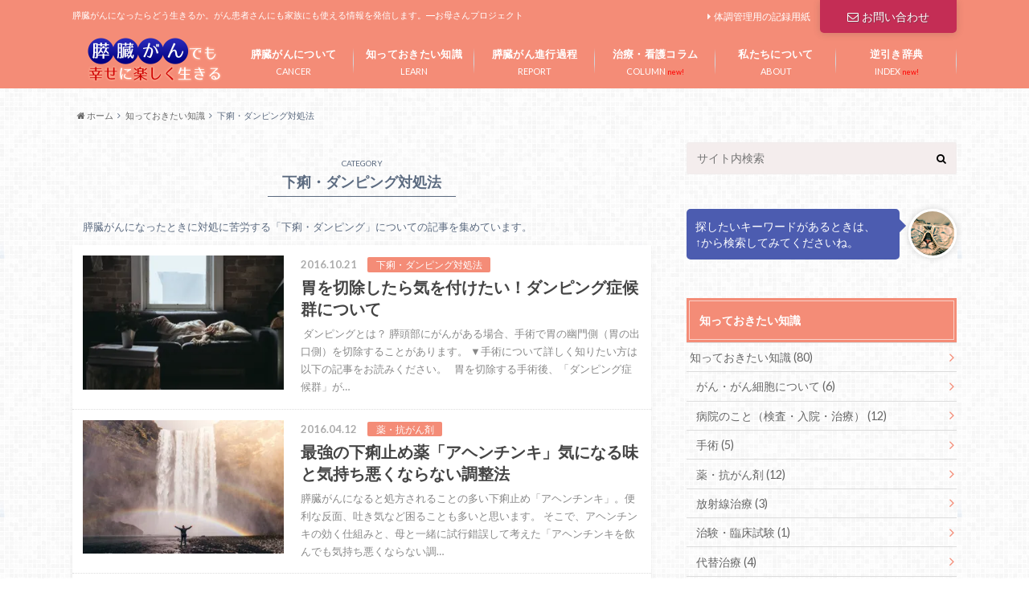

--- FILE ---
content_type: text/html; charset=UTF-8
request_url: https://okasanproject.com/category/knowledge/dumping/
body_size: 15149
content:
<!doctype html>

<!--[if lt IE 7]><html lang="ja"
	itemscope 
	itemtype="http://schema.org/WebSite" 
	prefix="og: http://ogp.me/ns#"  class="no-js lt-ie9 lt-ie8 lt-ie7"><![endif]-->
<!--[if (IE 7)&!(IEMobile)]><html lang="ja"
	itemscope 
	itemtype="http://schema.org/WebSite" 
	prefix="og: http://ogp.me/ns#"  class="no-js lt-ie9 lt-ie8"><![endif]-->
<!--[if (IE 8)&!(IEMobile)]><html lang="ja"
	itemscope 
	itemtype="http://schema.org/WebSite" 
	prefix="og: http://ogp.me/ns#"  class="no-js lt-ie9"><![endif]-->
<!--[if gt IE 8]><!--> <html lang="ja"
	itemscope 
	itemtype="http://schema.org/WebSite" 
	prefix="og: http://ogp.me/ns#"  class="no-js"><!--<![endif]-->

	<head>
		<meta charset="utf-8">

		<meta http-equiv="X-UA-Compatible" content="IE=edge">

		<title>下痢・ダンピング対処法 | 患者目線ブログ - 膵臓がんでも幸せに楽しく生きる</title>

		<meta name="HandheldFriendly" content="True">
		<meta name="MobileOptimized" content="320">
		<meta name="viewport" content="width=device-width, initial-scale=1"/>

		<link rel="apple-touch-icon" href="https://okasanproject.com/wp-content/themes/albatros/library/images/apple-touch-icon.png">
		<link rel="icon" href="https://okasanproject.com/wp-content/uploads/2016/05/favicon4.png">

		<link rel="pingback" href="https://okasanproject.com/xmlrpc.php">

		<!--[if IE]>
		<link rel="shortcut icon" href="http://okasanproject.com/wp-content/uploads/2016/07/favicon.ico">
		<![endif]-->

		<!--[if lt IE 9]>
		<script src="//html5shiv.googlecode.com/svn/trunk/html5.js"></script>
		<script src="//css3-mediaqueries-js.googlecode.com/svn/trunk/css3-mediaqueries.js"></script>
		<![endif]-->

<!-- GAタグ -->
<script>
  (function(i,s,o,g,r,a,m){i['GoogleAnalyticsObject']=r;i[r]=i[r]||function(){
  (i[r].q=i[r].q||[]).push(arguments)},i[r].l=1*new Date();a=s.createElement(o),
  m=s.getElementsByTagName(o)[0];a.async=1;a.src=g;m.parentNode.insertBefore(a,m)
  })(window,document,'script','//www.google-analytics.com/analytics.js','ga');

  ga('create', 'UA-72764898-1', 'auto');
  ga('send', 'pageview');

</script>


		<!-- Jetpack Site Verification Tags -->


<!-- All in One SEO Pack 2.3.13.2 by Michael Torbert of Semper Fi Web Design[-1,-1] -->
<meta name="description"  content="　膵臓がんになったときに対処に苦労する「下痢・ダンピング」についての記事を集めています。" />

<link rel="canonical" href="https://okasanproject.com/category/knowledge/dumping/" />
<!-- /all in one seo pack -->
<link rel='dns-prefetch' href='//s0.wp.com' />
<link rel='dns-prefetch' href='//secure.gravatar.com' />
<link rel='dns-prefetch' href='//ajax.googleapis.com' />
<link rel='dns-prefetch' href='//fonts.googleapis.com' />
<link rel='dns-prefetch' href='//maxcdn.bootstrapcdn.com' />
<link rel='dns-prefetch' href='//s.w.org' />
<link rel="alternate" type="application/rss+xml" title="患者目線ブログ - 膵臓がんでも幸せに楽しく生きる &raquo; フィード" href="https://okasanproject.com/feed/" />
<link rel="alternate" type="application/rss+xml" title="患者目線ブログ - 膵臓がんでも幸せに楽しく生きる &raquo; コメントフィード" href="https://okasanproject.com/comments/feed/" />
<link rel="alternate" type="application/rss+xml" title="患者目線ブログ - 膵臓がんでも幸せに楽しく生きる &raquo; 下痢・ダンピング対処法 カテゴリーのフィード" href="https://okasanproject.com/category/knowledge/dumping/feed/" />
		<script type="text/javascript">
			window._wpemojiSettings = {"baseUrl":"https:\/\/s.w.org\/images\/core\/emoji\/2.3\/72x72\/","ext":".png","svgUrl":"https:\/\/s.w.org\/images\/core\/emoji\/2.3\/svg\/","svgExt":".svg","source":{"concatemoji":"https:\/\/okasanproject.com\/wp-includes\/js\/wp-emoji-release.min.js"}};
			!function(a,b,c){function d(a){var b,c,d,e,f=String.fromCharCode;if(!k||!k.fillText)return!1;switch(k.clearRect(0,0,j.width,j.height),k.textBaseline="top",k.font="600 32px Arial",a){case"flag":return k.fillText(f(55356,56826,55356,56819),0,0),b=j.toDataURL(),k.clearRect(0,0,j.width,j.height),k.fillText(f(55356,56826,8203,55356,56819),0,0),c=j.toDataURL(),b===c&&(k.clearRect(0,0,j.width,j.height),k.fillText(f(55356,57332,56128,56423,56128,56418,56128,56421,56128,56430,56128,56423,56128,56447),0,0),b=j.toDataURL(),k.clearRect(0,0,j.width,j.height),k.fillText(f(55356,57332,8203,56128,56423,8203,56128,56418,8203,56128,56421,8203,56128,56430,8203,56128,56423,8203,56128,56447),0,0),c=j.toDataURL(),b!==c);case"emoji4":return k.fillText(f(55358,56794,8205,9794,65039),0,0),d=j.toDataURL(),k.clearRect(0,0,j.width,j.height),k.fillText(f(55358,56794,8203,9794,65039),0,0),e=j.toDataURL(),d!==e}return!1}function e(a){var c=b.createElement("script");c.src=a,c.defer=c.type="text/javascript",b.getElementsByTagName("head")[0].appendChild(c)}var f,g,h,i,j=b.createElement("canvas"),k=j.getContext&&j.getContext("2d");for(i=Array("flag","emoji4"),c.supports={everything:!0,everythingExceptFlag:!0},h=0;h<i.length;h++)c.supports[i[h]]=d(i[h]),c.supports.everything=c.supports.everything&&c.supports[i[h]],"flag"!==i[h]&&(c.supports.everythingExceptFlag=c.supports.everythingExceptFlag&&c.supports[i[h]]);c.supports.everythingExceptFlag=c.supports.everythingExceptFlag&&!c.supports.flag,c.DOMReady=!1,c.readyCallback=function(){c.DOMReady=!0},c.supports.everything||(g=function(){c.readyCallback()},b.addEventListener?(b.addEventListener("DOMContentLoaded",g,!1),a.addEventListener("load",g,!1)):(a.attachEvent("onload",g),b.attachEvent("onreadystatechange",function(){"complete"===b.readyState&&c.readyCallback()})),f=c.source||{},f.concatemoji?e(f.concatemoji):f.wpemoji&&f.twemoji&&(e(f.twemoji),e(f.wpemoji)))}(window,document,window._wpemojiSettings);
		</script>
		<style type="text/css">
img.wp-smiley,
img.emoji {
	display: inline !important;
	border: none !important;
	box-shadow: none !important;
	height: 1em !important;
	width: 1em !important;
	margin: 0 .07em !important;
	vertical-align: -0.1em !important;
	background: none !important;
	padding: 0 !important;
}
</style>
<link rel='stylesheet' id='yarppWidgetCss-css'  href='https://okasanproject.com/wp-content/plugins/yet-another-related-posts-plugin/style/widget.css' type='text/css' media='all' />
<link rel='stylesheet' id='toc-screen-css'  href='https://okasanproject.com/wp-content/plugins/table-of-contents-plus/screen.min.css' type='text/css' media='all' />
<link rel='stylesheet' id='style-css'  href='https://okasanproject.com/wp-content/themes/albatros/style.css' type='text/css' media='all' />
<link rel='stylesheet' id='child-style-css'  href='https://okasanproject.com/wp-content/themes/albatros_custom/style.css' type='text/css' media='all' />
<link rel='stylesheet' id='shortcode-css'  href='https://okasanproject.com/wp-content/themes/albatros/library/css/shortcode.css' type='text/css' media='all' />
<link rel='stylesheet' id='gf_Oswald-css'  href='//fonts.googleapis.com/css?family=Oswald%3A400%2C300%2C700' type='text/css' media='all' />
<link rel='stylesheet' id='gf_Lato-css'  href='//fonts.googleapis.com/css?family=Lato%3A400%2C700%2C400italic%2C700italic' type='text/css' media='all' />
<link rel='stylesheet' id='fontawesome-css'  href='//maxcdn.bootstrapcdn.com/font-awesome/4.6.0/css/font-awesome.min.css' type='text/css' media='all' />
<link rel='stylesheet' id='wordpress-popular-posts-css'  href='https://okasanproject.com/wp-content/plugins/wordpress-popular-posts/style/wpp.css' type='text/css' media='all' />
<link rel='stylesheet' id='jetpack_css-css'  href='https://okasanproject.com/wp-content/plugins/jetpack/css/jetpack.css' type='text/css' media='all' />
<script type='text/javascript' src='//ajax.googleapis.com/ajax/libs/jquery/1.8.3/jquery.min.js'></script>
<link rel='https://api.w.org/' href='https://okasanproject.com/wp-json/' />

<link rel='dns-prefetch' href='//v0.wordpress.com'>
<link rel='dns-prefetch' href='//i0.wp.com'>
<link rel='dns-prefetch' href='//i1.wp.com'>
<link rel='dns-prefetch' href='//i2.wp.com'>
<style type='text/css'>img#wpstats{display:none}</style><style type="text/css">
body{color: #5c6b80;}
a{color: #494eb2;}
a:hover{color: #74B7CF;}
#main .article footer .post-categories li a,#main .article footer .tags a{  background: #494eb2;  border:1px solid #494eb2;}
#main .article footer .tags a{color:#494eb2; background: none;}
#main .article footer .post-categories li a:hover,#main .article footer .tags a:hover{ background:#74B7CF;  border-color:#74B7CF;}
input[type="text"],input[type="password"],input[type="datetime"],input[type="datetime-local"],input[type="date"],input[type="month"],input[type="time"],input[type="week"],input[type="number"],input[type="email"],input[type="url"],input[type="search"],input[type="tel"],input[type="color"],select,textarea,.field { background-color: #f4eded;}
/*ヘッダー*/
.header{background: #f48c77;}
.header .subnav .site_description,.header .mobile_site_description{color:  #fff;}
.nav li a,.subnav .linklist li a,.subnav .linklist li a:before {color: #ffffff;}
.nav li a:hover,.subnav .linklist li a:hover{color:#c40f3f;}
.subnav .contactbutton a{background: #c42d55;}
.subnav .contactbutton a:hover{background:#c40f3f;}
@media only screen and (min-width: 768px) {
	.nav ul {background: #323944;}
	.nav li ul.sub-menu li a{color: #c1bab8;}
}
/*メインエリア*/
.byline .cat-name{background: #f48c77; color:  #fff;}
.widgettitle {background: #f48c77; color:  #fff;}
.widget li a:after{color: #f48c77!important;}

/* 投稿ページ吹き出し見出し */
.single .entry-content h2{background: #f48c77;}
.single .entry-content h2:after{border-top-color:#f48c77;}
/* リスト要素 */
.entry-content ul li:before{ background: #f48c77;}
.entry-content ol li:before{ background: #f48c77;}
/* カテゴリーラベル */
.single .authorbox .author-newpost li .cat-name,.related-box li .cat-name{ background: #f48c77;color:  #fff;}
/* CTA */
.cta-inner{ background: #323944;}
/* ローカルナビ */
.local-nav .title a{ background: #494eb2;}
.local-nav .current_page_item a{color:#494eb2;}
/* ランキングバッジ */
ul.wpp-list li a:before{background: #f48c77;color:  #fff;}
/* アーカイブのボタン */
.readmore a{border:1px solid #494eb2;color:#494eb2;}
.readmore a:hover{background:#494eb2;color:#fff;}
/* ボタンの色 */
.btn-wrap a{background: #494eb2;border: 1px solid #494eb2;}
.btn-wrap a:hover{background: #74B7CF;}
.btn-wrap.simple a{border:1px solid #494eb2;color:#494eb2;}
.btn-wrap.simple a:hover{background:#494eb2;}
/* コメント */
.blue-btn, .comment-reply-link, #submit { background-color: #494eb2; }
.blue-btn:hover, .comment-reply-link:hover, #submit:hover, .blue-btn:focus, .comment-reply-link:focus, #submit:focus {background-color: #74B7CF; }
/* サイドバー */
.widget a{text-decoration:none; color:#666;}
.widget a:hover{color:#999;}
/*フッター*/
#footer-top{background-color: #323944; color: #ffffff;}
.footer a,#footer-top a{color: #c1bab8;}
#footer-top .widgettitle{color: #ffffff;}
.footer {background-color: #323944;color: #ffffff;}
.footer-links li:before{ color: #f48c77;}
/* ページネーション */
.pagination a, .pagination span,.page-links a , .page-links ul > li > span{color: #494eb2;}
.pagination a:hover, .pagination a:focus,.page-links a:hover, .page-links a:focus{background-color: #494eb2;}
.pagination .current:hover, .pagination .current:focus{color: #74B7CF;}
</style>
<style type="text/css">.broken_link, a.broken_link {
	text-decoration: line-through;
}</style><style type="text/css" id="custom-background-css">
body.custom-background { background-image: url("https://okasanproject.com/wp-content/themes/albatros/library/images/body_bg01.png"); background-position: left top; background-size: auto; background-repeat: repeat; background-attachment: scroll; }
</style>
<link rel="icon" href="https://i1.wp.com/okasanproject.com/wp-content/uploads/2016/05/cropped-favicon5.png?fit=32%2C32&#038;ssl=1" sizes="32x32" />
<link rel="icon" href="https://i1.wp.com/okasanproject.com/wp-content/uploads/2016/05/cropped-favicon5.png?fit=192%2C192&#038;ssl=1" sizes="192x192" />
<link rel="apple-touch-icon-precomposed" href="https://i1.wp.com/okasanproject.com/wp-content/uploads/2016/05/cropped-favicon5.png?fit=180%2C180&#038;ssl=1" />
<meta name="msapplication-TileImage" content="https://i1.wp.com/okasanproject.com/wp-content/uploads/2016/05/cropped-favicon5.png?fit=270%2C270&#038;ssl=1" />


	</head>

	<body class="archive category category-dumping category-132 custom-background" itemscope itemtype="//schema.org/WebPage">

		<div id="container">

					
			<header class="header" role="banner" itemscope itemtype="//schema.org/WPHeader">

				<div id="inner-header" class="wrap cf">


					
<div id="logo">
																		<p class="h1 img" itemscope itemtype="//schema.org/Organization"><a href="https://okasanproject.com"><img src="https://okasanproject.com/wp-content/uploads/2016/06/title_big.png" alt="患者目線ブログ &#8211; 膵臓がんでも幸せに楽しく生きる"></a></p>
											</div>					
					
					<div class="subnav cf">
										<p class="site_description">膵臓がんになったらどう生きるか。がん患者さんにも家族にも使える情報を発信します。―お母さんプロジェクト</p>
										
					<div class="contactbutton"><ul id="menu-inquiry" class=""><li id="menu-item-420" class="menu-item menu-item-type-post_type menu-item-object-page menu-item-420"><a href="https://okasanproject.com/contactus/"><span class="gf"></span><i class="fa fa-envelope-o"></i>お問い合わせ</a></li>
</ul></div>					
					<ul id="menu-%e4%b8%8a%e9%83%a8%e3%82%b5%e3%83%96%e3%83%a1%e3%83%8b%e3%83%a5%e3%83%bc" class="linklist"><li id="menu-item-421" class="menu-item menu-item-type-post_type menu-item-object-page menu-item-421"><a href="https://okasanproject.com/kirokupaper/">体調管理用の記録用紙<span class="gf"></span></a></li>
</ul>					</div>

					<nav id="g_nav" role="navigation" itemscope itemtype="//schema.org/SiteNavigationElement">
						<ul id="menu-header" class="nav top-nav cf"><li id="menu-item-869" class="menu-item menu-item-type-post_type menu-item-object-page menu-item-869"><a href="https://okasanproject.com/aboutcancer/">CANCER<span class="gf">膵臓がんについて</span></a></li>
<li id="menu-item-33" class="menu-item menu-item-type-taxonomy menu-item-object-category current-category-ancestor current-menu-ancestor current-menu-parent current-category-parent menu-item-has-children menu-item-33"><a href="https://okasanproject.com/category/knowledge/">LEARN<span class="gf">知っておきたい知識</span></a>
<ul  class="sub-menu">
	<li id="menu-item-984" class="menu-item menu-item-type-taxonomy menu-item-object-category menu-item-984"><a href="https://okasanproject.com/category/knowledge/cancercells/">がん・がん細胞について<span class="gf"></span></a></li>
	<li id="menu-item-993" class="menu-item menu-item-type-taxonomy menu-item-object-category menu-item-993"><a href="https://okasanproject.com/category/knowledge/athospital/">病院のこと（検査・入院・治療）<span class="gf"></span></a></li>
	<li id="menu-item-2790" class="menu-item menu-item-type-taxonomy menu-item-object-category menu-item-2790"><a href="https://okasanproject.com/category/knowledge/surgery/">手術<span class="gf"></span></a></li>
	<li id="menu-item-1202" class="menu-item menu-item-type-taxonomy menu-item-object-category menu-item-1202"><a href="https://okasanproject.com/category/knowledge/kusuri/">薬・抗がん剤<span class="gf"></span></a></li>
	<li id="menu-item-2791" class="menu-item menu-item-type-taxonomy menu-item-object-category menu-item-2791"><a href="https://okasanproject.com/category/knowledge/radiation/">放射線治療<span class="gf"></span></a></li>
	<li id="menu-item-3740" class="menu-item menu-item-type-taxonomy menu-item-object-category menu-item-3740"><a href="https://okasanproject.com/category/knowledge/clinicalstudy/">治験・臨床試験<span class="gf"></span></a></li>
	<li id="menu-item-2424" class="menu-item menu-item-type-taxonomy menu-item-object-category menu-item-2424"><a href="https://okasanproject.com/category/knowledge/cam/">代替治療<span class="gf"></span></a></li>
	<li id="menu-item-2792" class="menu-item menu-item-type-taxonomy menu-item-object-category menu-item-2792"><a href="https://okasanproject.com/category/knowledge/menekiryoho/">免疫療法<span class="gf"></span></a></li>
	<li id="menu-item-987" class="menu-item menu-item-type-taxonomy menu-item-object-category menu-item-987"><a href="https://okasanproject.com/category/knowledge/mennekiryoku/">免疫力アップ<span class="gf"></span></a></li>
	<li id="menu-item-988" class="menu-item menu-item-type-taxonomy menu-item-object-category menu-item-988"><a href="https://okasanproject.com/category/knowledge/onnnetsu/">冷え対策・体を温める<span class="gf"></span></a></li>
	<li id="menu-item-1203" class="menu-item menu-item-type-taxonomy menu-item-object-category current-menu-item menu-item-1203"><a href="https://okasanproject.com/category/knowledge/dumping/">下痢・ダンピング対処法<span class="gf"></span></a></li>
	<li id="menu-item-989" class="menu-item menu-item-type-taxonomy menu-item-object-category menu-item-989"><a href="https://okasanproject.com/category/knowledge/pain/">痛み・対処法<span class="gf"></span></a></li>
	<li id="menu-item-1915" class="menu-item menu-item-type-taxonomy menu-item-object-category menu-item-1915"><a href="https://okasanproject.com/category/knowledge/kanwacare/">緩和ケア<span class="gf"></span></a></li>
	<li id="menu-item-2793" class="menu-item menu-item-type-taxonomy menu-item-object-category menu-item-2793"><a href="https://okasanproject.com/category/knowledge/caremanager/">ケアマネジャー<span class="gf"></span></a></li>
	<li id="menu-item-986" class="menu-item menu-item-type-taxonomy menu-item-object-category menu-item-986"><a href="https://okasanproject.com/category/knowledge/goodsnservice/">便利グッズ＆サービス <span class="gf"></span><font style="color:red; font-size:smaller">new!</font></a></li>
	<li id="menu-item-990" class="menu-item menu-item-type-taxonomy menu-item-object-category menu-item-990"><a href="https://okasanproject.com/category/knowledge/healing/">癒し・環境を整える・生活スタイル<span class="gf"></span></a></li>
	<li id="menu-item-994" class="menu-item menu-item-type-taxonomy menu-item-object-category menu-item-994"><a href="https://okasanproject.com/category/knowledge/meals/">食事・レシピ<span class="gf"></span></a></li>
	<li id="menu-item-1909" class="menu-item menu-item-type-taxonomy menu-item-object-category menu-item-1909"><a href="https://okasanproject.com/category/knowledge/family/">家族・友人<span class="gf"></span></a></li>
</ul>
</li>
<li id="menu-item-31" class="menu-item menu-item-type-post_type menu-item-object-page menu-item-31"><a href="https://okasanproject.com/cancermatome/">REPORT<span class="gf">膵臓がん進行過程</span></a></li>
<li id="menu-item-998" class="menu-item menu-item-type-post_type menu-item-object-page menu-item-998"><a href="https://okasanproject.com/allcolumnlist/">COLUMN <span class="gf">治療・看護コラム</span><font style="color:red; font-size:smaller">new!</font></a></li>
<li id="menu-item-30" class="menu-item menu-item-type-post_type menu-item-object-page menu-item-30"><a href="https://okasanproject.com/aboutus/">ABOUT<span class="gf">私たちについて</span></a></li>
<li id="menu-item-2370" class="menu-item menu-item-type-post_type menu-item-object-page menu-item-2370"><a href="https://okasanproject.com/gyakubiki/">INDEX <span class="gf">逆引き辞典</span><font style="color:red; font-size:smaller">new!</font></a></li>
</ul>
					</nav>

				</div>

			</header>


<div id="breadcrumb" class="breadcrumb inner wrap cf"><ul><li itemscope itemtype="//data-vocabulary.org/Breadcrumb"><a href="https://okasanproject.com/" itemprop="url"><i class="fa fa-home"></i><span itemprop="title"> ホーム</span></a></li><li itemscope itemtype="//data-vocabulary.org/Breadcrumb"><a href="https://okasanproject.com/category/knowledge/" itemprop="url"><span itemprop="title">知っておきたい知識</span></a></li><li itemscope itemtype="//data-vocabulary.org/Breadcrumb"><span itemprop="title">下痢・ダンピング対処法</span></li></ul></div>

			<div id="content">

				<div id="inner-content" class="wrap cf">

						<main id="main" class="m-all t-2of3 d-5of7 cf" role="main" itemscope itemprop="mainContentOfPage" itemtype="//schema.org/Blog">

							<div class="archivettl">
																	<h1 class="archive-title h2">
										<span>CATEGORY</span> 下痢・ダンピング対処法									</h1>

															</div>


														<div class="taxonomy-description"><p>　膵臓がんになったときに対処に苦労する「下痢・ダンピング」についての記事を集めています。</p>
</div>
							
							<div class="top-post-list hentry">

							
								<article class="post-list cf" role="article">
									<a href="https://okasanproject.com/2016/10/21/whatis_dumpingsyndrome/" rel="bookmark" title="胃を切除したら気を付けたい！ダンピング症候群について">

																		<figure class="eyecatch ">
										<img width="300" height="200" src="https://i0.wp.com/okasanproject.com/wp-content/uploads/2016/10/photo-1438979315413-de5df30042a1.jpg?resize=300%2C200&amp;ssl=1" class="attachment-home-thum size-home-thum wp-post-image" alt="胃を切除したら気を付けたい！ダンピング症候群について" srcset="https://i0.wp.com/okasanproject.com/wp-content/uploads/2016/10/photo-1438979315413-de5df30042a1.jpg?w=1200&amp;ssl=1 1200w, https://i0.wp.com/okasanproject.com/wp-content/uploads/2016/10/photo-1438979315413-de5df30042a1.jpg?resize=300%2C200&amp;ssl=1 300w, https://i0.wp.com/okasanproject.com/wp-content/uploads/2016/10/photo-1438979315413-de5df30042a1.jpg?resize=768%2C512&amp;ssl=1 768w, https://i0.wp.com/okasanproject.com/wp-content/uploads/2016/10/photo-1438979315413-de5df30042a1.jpg?resize=1024%2C683&amp;ssl=1 1024w, https://i0.wp.com/okasanproject.com/wp-content/uploads/2016/10/photo-1438979315413-de5df30042a1.jpg?resize=718%2C479&amp;ssl=1 718w" sizes="(max-width: 300px) 100vw, 300px" data-attachment-id="3236" data-permalink="https://okasanproject.com/2016/10/21/whatis_dumpingsyndrome/a-photo-by-benjamin-combs-unsplash-comphotos5l4xagmsno0/" data-orig-file="https://i0.wp.com/okasanproject.com/wp-content/uploads/2016/10/photo-1438979315413-de5df30042a1.jpg?fit=1200%2C800&amp;ssl=1" data-orig-size="1200,800" data-comments-opened="1" data-image-meta="{&quot;aperture&quot;:&quot;4&quot;,&quot;credit&quot;:&quot;unsplash.com\/@b3njamin&quot;,&quot;camera&quot;:&quot;Canon EOS 5D Mark II&quot;,&quot;caption&quot;:&quot;&quot;,&quot;created_timestamp&quot;:&quot;1398009140&quot;,&quot;copyright&quot;:&quot;&quot;,&quot;focal_length&quot;:&quot;55&quot;,&quot;iso&quot;:&quot;100&quot;,&quot;shutter_speed&quot;:&quot;0.01&quot;,&quot;title&quot;:&quot;A photo by Benjamin Combs. unsplash.com\/photos\/5L4XAgMSno0&quot;,&quot;orientation&quot;:&quot;1&quot;}" data-image-title="胃を切除したら気を付けたい！ダンピング症候群について" data-image-description="" data-medium-file="https://i0.wp.com/okasanproject.com/wp-content/uploads/2016/10/photo-1438979315413-de5df30042a1.jpg?fit=300%2C200&amp;ssl=1" data-large-file="https://i0.wp.com/okasanproject.com/wp-content/uploads/2016/10/photo-1438979315413-de5df30042a1.jpg?fit=654%2C436&amp;ssl=1" />									</figure>
									
									<section class="entry-content cf">
									    <p class="byline entry-meta vcard">

										<span class="date updated">2016.10.21</span>
									    <span class="cat-name">下痢・ダンピング対処法</span>
										<span class="author" style="display: none;"><span class="fn">yuki</span></span>

									    </p>

										<h1 class="h2 entry-title">胃を切除したら気を付けたい！ダンピング症候群について</h1>

																			<p class="description"><p> ダンピングとは？ 膵頭部にがんがある場合、手術で胃の幽門側（胃の出口側）を切除することがあります。 ▼手術について詳しく知りたい方は以下の記事をお読みください。 &nbsp; 胃を切除する手術後、「ダンピング症候群」が&#8230;</p>
</p>
									
									</section>
									</a>
								</article>

							
								<article class="post-list cf" role="article">
									<a href="https://okasanproject.com/2016/04/12/ahenchinkiaji/" rel="bookmark" title="最強の下痢止め薬「アヘンチンキ」気になる味と気持ち悪くならない調整法">

																		<figure class="eyecatch ">
										<img width="300" height="200" src="https://i1.wp.com/okasanproject.com/wp-content/uploads/2016/04/photo-1433878455169-4698e60005b1mini.jpg?resize=300%2C200&amp;ssl=1" class="attachment-home-thum size-home-thum wp-post-image" alt="最強の下痢止め薬「アヘンチンキ」気になる味と気持ち悪くならない調整法" srcset="https://i1.wp.com/okasanproject.com/wp-content/uploads/2016/04/photo-1433878455169-4698e60005b1mini.jpg?w=1200&amp;ssl=1 1200w, https://i1.wp.com/okasanproject.com/wp-content/uploads/2016/04/photo-1433878455169-4698e60005b1mini.jpg?resize=300%2C200&amp;ssl=1 300w, https://i1.wp.com/okasanproject.com/wp-content/uploads/2016/04/photo-1433878455169-4698e60005b1mini.jpg?resize=1024%2C683&amp;ssl=1 1024w, https://i1.wp.com/okasanproject.com/wp-content/uploads/2016/04/photo-1433878455169-4698e60005b1mini.jpg?resize=718%2C479&amp;ssl=1 718w" sizes="(max-width: 300px) 100vw, 300px" data-attachment-id="1194" data-permalink="https://okasanproject.com/2016/04/12/ahenchinkiaji/photo-1433878455169-4698e60005b1mini/" data-orig-file="https://i1.wp.com/okasanproject.com/wp-content/uploads/2016/04/photo-1433878455169-4698e60005b1mini.jpg?fit=1200%2C800&amp;ssl=1" data-orig-size="1200,800" data-comments-opened="1" data-image-meta="{&quot;aperture&quot;:&quot;0&quot;,&quot;credit&quot;:&quot;&quot;,&quot;camera&quot;:&quot;&quot;,&quot;caption&quot;:&quot;&quot;,&quot;created_timestamp&quot;:&quot;0&quot;,&quot;copyright&quot;:&quot;&quot;,&quot;focal_length&quot;:&quot;0&quot;,&quot;iso&quot;:&quot;0&quot;,&quot;shutter_speed&quot;:&quot;0&quot;,&quot;title&quot;:&quot;&quot;,&quot;orientation&quot;:&quot;0&quot;}" data-image-title="最強の下痢止め薬「アヘンチンキ」気になる味と気持ち悪くならない調整法" data-image-description="" data-medium-file="https://i1.wp.com/okasanproject.com/wp-content/uploads/2016/04/photo-1433878455169-4698e60005b1mini.jpg?fit=300%2C200&amp;ssl=1" data-large-file="https://i1.wp.com/okasanproject.com/wp-content/uploads/2016/04/photo-1433878455169-4698e60005b1mini.jpg?fit=654%2C436&amp;ssl=1" />									</figure>
									
									<section class="entry-content cf">
									    <p class="byline entry-meta vcard">

										<span class="date updated">2016.04.12</span>
									    <span class="cat-name">薬・抗がん剤</span>
										<span class="author" style="display: none;"><span class="fn">Rino</span></span>

									    </p>

										<h1 class="h2 entry-title">最強の下痢止め薬「アヘンチンキ」気になる味と気持ち悪くならない調整法</h1>

																			<p class="description"><p>膵臓がんになると処方されることの多い下痢止め「アヘンチンキ」。便利な反面、吐き気など困ることも多いと思います。 そこで、アヘンチンキの効く仕組みと、母と一緒に試行錯誤して考えた「アヘンチンキを飲んでも気持ち悪くならない調&#8230;</p>
</p>
									
									</section>
									</a>
								</article>

							
							<nav class="pagination cf">
</nav>


														</div>

						</main>

									<div id="sidebar1" class="sidebar m-all t-1of3 d-2of7 last-col cf" role="complementary">
					
					 
					
										
										
					
											<div id="search-5" class="widget widget_search"><form role="search" method="get" id="searchform" class="searchform" action="https://okasanproject.com/">
    <div>
        <label for="s" class="screen-reader-text"></label>
        <input type="search" id="s" name="s" value="" placeholder="サイト内検索" /><button type="submit" id="searchsubmit" ><i class="fa fa-search"></i></button>
    </div>
</form></div><div id="text-20" class="widget widget_text">			<div class="textwidget"><div class="voice cf r fb big">
<figure class="icon"><img src="https://okasanproject.com/wp-content/uploads/2016/04/ctaicon03.jpg"><figcaption class="name"></figcaption></figure>
<div class="voicecomment">探したいキーワードがあるときは、<br />
↑から検索してみてくださいね。</div>
</div>
</div>
		</div><div id="categories-8" class="widget widget_categories"><h4 class="widgettitle"><span>知っておきたい知識</span></h4>		<ul>
	<li class="cat-item cat-item-6 current-cat-parent current-cat-ancestor"><a href="https://okasanproject.com/category/knowledge/" >知っておきたい知識 <span class="count">(80)</span></a>
<ul class='children'>
	<li class="cat-item cat-item-127"><a href="https://okasanproject.com/category/knowledge/cancercells/" title="　膵臓がんの基本的な知識をさらに詳しく解説した記事を集めています。">がん・がん細胞について <span class="count">(6)</span></a>
</li>
	<li class="cat-item cat-item-129"><a href="https://okasanproject.com/category/knowledge/athospital/" title="　通院・検査・入退院・手術など、治療も含め「病院」に関係する記事を集めています。">病院のこと（検査・入院・治療） <span class="count">(12)</span></a>
</li>
	<li class="cat-item cat-item-412"><a href="https://okasanproject.com/category/knowledge/surgery/" title="　膵臓がんの手術に関連した記事を集めています。">手術 <span class="count">(5)</span></a>
</li>
	<li class="cat-item cat-item-131"><a href="https://okasanproject.com/category/knowledge/kusuri/" title="　処方されうる薬について、また抗がん剤についての記事をまとめています。">薬・抗がん剤 <span class="count">(12)</span></a>
</li>
	<li class="cat-item cat-item-413"><a href="https://okasanproject.com/category/knowledge/radiation/" title="　放射線治療に関連した記事を集めています。">放射線治療 <span class="count">(3)</span></a>
</li>
	<li class="cat-item cat-item-439"><a href="https://okasanproject.com/category/knowledge/clinicalstudy/" title="　治験や臨床試験に関する記事を集めています。">治験・臨床試験 <span class="count">(1)</span></a>
</li>
	<li class="cat-item cat-item-391"><a href="https://okasanproject.com/category/knowledge/cam/" title="現在の西洋医学での治療に対して補完・代替としての役割を持つ「補完代替治療」に関する記事を集めています。">代替治療 <span class="count">(4)</span></a>
</li>
	<li class="cat-item cat-item-410"><a href="https://okasanproject.com/category/knowledge/menekiryoho/" title="　免疫療法に関連した記事を集めています。">免疫療法 <span class="count">(1)</span></a>
</li>
	<li class="cat-item cat-item-135"><a href="https://okasanproject.com/category/knowledge/mennekiryoku/" title="　今後のがん治療において注目されつつある「免疫」についての記事を集めています。">免疫力アップ <span class="count">(8)</span></a>
</li>
	<li class="cat-item cat-item-130"><a href="https://okasanproject.com/category/knowledge/onnnetsu/" title="　患者さんの体調やがんにも直接影響のある「体温」に関する記事を集めています。">冷え対策・体を温める <span class="count">(4)</span></a>
</li>
	<li class="cat-item cat-item-132 current-cat"><a href="https://okasanproject.com/category/knowledge/dumping/" title="　膵臓がんになったときに対処に苦労する「下痢・ダンピング」についての記事を集めています。">下痢・ダンピング対処法 <span class="count">(2)</span></a>
</li>
	<li class="cat-item cat-item-128"><a href="https://okasanproject.com/category/knowledge/pain/" title="　腰痛をはじめ、「痛み」に関する記事を集めています。">痛み・対処法 <span class="count">(9)</span></a>
</li>
	<li class="cat-item cat-item-133"><a href="https://okasanproject.com/category/knowledge/kanwacare/" title="　緩和ケアのサービスや情報をまとめています。">緩和ケア <span class="count">(4)</span></a>
</li>
	<li class="cat-item cat-item-411"><a href="https://okasanproject.com/category/knowledge/caremanager/" title="　ケアマネジャーに関する記事を集めています。">ケアマネジャー <span class="count">(3)</span></a>
</li>
	<li class="cat-item cat-item-134"><a href="https://okasanproject.com/category/knowledge/goodsnservice/" title="　知っていれば各段に快適に過ごせるおすすめの便利グッズやサービスの記事を集めています。">便利グッズ＆サービス <span class="count">(22)</span></a>
</li>
	<li class="cat-item cat-item-136"><a href="https://okasanproject.com/category/knowledge/healing/" title="　気持ちや精神面、癒しの効果、生活スタイルなど、「生活するうえでの知識」に関する記事をまとめています。">癒し・環境を整える・生活スタイル <span class="count">(5)</span></a>
</li>
	<li class="cat-item cat-item-137"><a href="https://okasanproject.com/category/knowledge/meals/" title="　がん患者さんにとって有益な食事の情報をまとめています。">食事・レシピ <span class="count">(11)</span></a>
</li>
	<li class="cat-item cat-item-350"><a href="https://okasanproject.com/category/knowledge/family/" title="　家族の方に知っていてほしい知識（記事によっては友人の方にも見ていただきたい記事）を集めています。">家族・友人の方へ <span class="count">(23)</span></a>
</li>
</ul>
</li>
		</ul>
</div><div id="text-21" class="widget widget_text">			<div class="textwidget"><a href="http://okasanproject.com/gyakubiki/"><img src="https://i0.wp.com/okasanproject.com/wp-content/uploads/2016/08/indexlink.jpg?w=654" data-recalc-dims="1"></a></div>
		</div><div id="custom-post-type-categories-5" class="widget widget_categories"><h4 class="widgettitle"><span>治療・看護コラム</span></h4>		<ul>
	<li class="cat-item cat-item-139"><a href="https://okasanproject.com/columncat/mental/" >気持ち・考え方</a>
</li>
	<li class="cat-item cat-item-165"><a href="https://okasanproject.com/columncat/cancershojo/" >がん症状</a>
</li>
	<li class="cat-item cat-item-179"><a href="https://okasanproject.com/columncat/review/" >本レビュー</a>
</li>
	<li class="cat-item cat-item-185"><a href="https://okasanproject.com/columncat/choiwaza/" >ちょい技</a>
</li>
	<li class="cat-item cat-item-190"><a href="https://okasanproject.com/columncat/twitter/" >twitterまとめ</a>
</li>
	<li class="cat-item cat-item-323"><a href="https://okasanproject.com/columncat/%e9%80%9f%e5%a0%b1%e3%83%8b%e3%83%a5%e3%83%bc%e3%82%b9/" >速報ニュース</a>
</li>
	<li class="cat-item cat-item-405"><a href="https://okasanproject.com/columncat/%e3%83%ac%e3%83%9d%e3%83%bc%e3%83%88/" >レポート</a>
</li>
	<li class="cat-item cat-item-407"><a href="https://okasanproject.com/columncat/%e3%82%a4%e3%83%b3%e3%82%bf%e3%83%93%e3%83%a5%e3%83%bc/" >インタビュー</a>
</li>
		</ul>
</div><div id="recent-comments-4" class="widget widget_recent_comments"><h4 class="widgettitle"><span>最近のコメント</span></h4><ul id="recentcomments"><li class="recentcomments"><a href="https://okasanproject.com/2016/03/31/openextday/#comment-219">膵臓がんの手術後の様子（症状回復の流れ・病院のこと）</a> に <span class="comment-author-link">小林隆</span> より</li><li class="recentcomments"><a href="https://okasanproject.com/2017/02/28/meal_ope/#comment-217">一覧表で解説！手術後（胃を切除した人）の日々の食事目安</a> に <span class="comment-author-link">Rino</span> より</li><li class="recentcomments"><a href="https://okasanproject.com/2017/02/28/meal_ope/#comment-216">一覧表で解説！手術後（胃を切除した人）の日々の食事目安</a> に <span class="comment-author-link">マサコ</span> より</li></ul></div>
<!-- WordPress Popular Posts Plugin v3.3.4 [W] [all] [views] [regular] -->
<div id="wpp-8" class="widget popular-posts">
<h4 class="widgettitle"><span>人気の投稿</span></h4>
<ul class="wpp-list">
<li><a href="https://okasanproject.com/column/makki_chokuzen/" title="詳しく書かれない末期の死の直前の様子を書きます" target="_self"><img src="https://okasanproject.com/wp-content/uploads/wordpress-popular-posts/3540-featured-100x100.jpg" width="100" height="100" title="詳しく書かれない末期の死の直前の様子を書きます" alt="詳しく書かれない末期の死の直前の様子を書きます" class="wpp-thumbnail wpp_cached_thumb wpp_featured" /></a> <a href="https://okasanproject.com/column/makki_chokuzen/" title="詳しく書かれない末期の死の直前の様子を書きます" class="wpp-post-title" target="_self">詳しく書かれない末期の死の直前の様子を書きます</a>  <span class="post-stats"><span class="wpp-views">197,722ビュー</span> | <span class="wpp-date">posted on 2016年12月7日</span></span> </li>
<li><a href="https://okasanproject.com/2016/03/27/yotukaishoho/" title="すぐできる膵臓がんの背中と腰の痛み解消法３つ" target="_self"><img src="https://okasanproject.com/wp-content/uploads/wordpress-popular-posts/896-featured-100x100.jpg" width="100" height="100" title="すぐできる膵臓がんの背中と腰の痛み解消法３つ" alt="すぐできる膵臓がんの背中と腰の痛み解消法３つ" class="wpp-thumbnail wpp_cached_thumb wpp_featured" /></a> <a href="https://okasanproject.com/2016/03/27/yotukaishoho/" title="すぐできる膵臓がんの背中と腰の痛み解消法３つ" class="wpp-post-title" target="_self">すぐできる膵臓がんの背中と腰の痛み解消法３つ</a>  <span class="post-stats"><span class="wpp-views">68,739ビュー</span> | <span class="wpp-date">posted on 2016年3月27日</span></span> </li>
<li><a href="https://okasanproject.com/2016/05/29/whatopdivo/" title="今話題の新薬「オプジーボ」とは？膵臓がんに対しては？" target="_self"><img src="https://okasanproject.com/wp-content/uploads/wordpress-popular-posts/1535-featured-100x100.jpg" width="100" height="100" title="今話題の新薬「オプジーボ」とは？膵臓がんに対しては？" alt="今話題の新薬「オプジーボ」とは？膵臓がんに対しては？" class="wpp-thumbnail wpp_cached_thumb wpp_featured" /></a> <a href="https://okasanproject.com/2016/05/29/whatopdivo/" title="今話題の新薬「オプジーボ」とは？膵臓がんに対しては？" class="wpp-post-title" target="_self">今話題の新薬「オプジーボ」とは？膵臓がんに対しては？</a>  <span class="post-stats"><span class="wpp-views">51,502ビュー</span> | <span class="wpp-date">posted on 2016年5月29日</span></span> </li>
<li><a href="https://okasanproject.com/2016/10/16/siseikanrsn/" title="死生観とは？死を通して生を見る「死生観」を持っておくべき理由" target="_self"><img src="https://okasanproject.com/wp-content/uploads/wordpress-popular-posts/3011-featured-100x100.jpg" width="100" height="100" title="死生観とは？死を通して生を見る「死生観」を持っておくべき理由" alt="死生観とは？死を通して生を見る「死生観」を持っておくべき理由" class="wpp-thumbnail wpp_cached_thumb wpp_featured" /></a> <a href="https://okasanproject.com/2016/10/16/siseikanrsn/" title="死生観とは？死を通して生を見る「死生観」を持っておくべき理由" class="wpp-post-title" target="_self">死生観とは？死を通して生を見る「死生観」を持っておくべき理由</a>  <span class="post-stats"><span class="wpp-views">48,441ビュー</span> | <span class="wpp-date">posted on 2016年10月16日</span></span> </li>
<li><a href="https://okasanproject.com/2016/07/06/kannwakeabyoutou/" title="緩和ケア病棟ってどんな所？対応、雰囲気、料金など" target="_self"><img src="https://okasanproject.com/wp-content/uploads/wordpress-popular-posts/964-featured-100x100.jpg" width="100" height="100" title="緩和ケア病棟ってどんな所？対応、雰囲気、料金など" alt="緩和ケア病棟ってどんな所？対応、雰囲気、料金など" class="wpp-thumbnail wpp_cached_thumb wpp_featured" /></a> <a href="https://okasanproject.com/2016/07/06/kannwakeabyoutou/" title="緩和ケア病棟ってどんな所？対応、雰囲気、料金など" class="wpp-post-title" target="_self">緩和ケア病棟ってどんな所？対応、雰囲気、料金など</a>  <span class="post-stats"><span class="wpp-views">45,538ビュー</span> | <span class="wpp-date">posted on 2016年7月6日</span></span> </li>
<li><a href="https://okasanproject.com/2017/02/28/meal_ope/" title="一覧表で解説！手術後（胃を切除した人）の日々の食事目安" target="_self"><img src="https://okasanproject.com/wp-content/uploads/wordpress-popular-posts/3608-featured-100x100.jpg" width="100" height="100" title="一覧表で解説！手術後（胃を切除した人）の日々の食事目安" alt="一覧表で解説！手術後（胃を切除した人）の日々の食事目安" class="wpp-thumbnail wpp_cached_thumb wpp_featured" /></a> <a href="https://okasanproject.com/2017/02/28/meal_ope/" title="一覧表で解説！手術後（胃を切除した人）の日々の食事目安" class="wpp-post-title" target="_self">一覧表で解説！手術後（胃を切除した人）の日々の食事目安</a>  <span class="post-stats"><span class="wpp-views">42,515ビュー</span> | <span class="wpp-date">posted on 2017年2月28日</span></span> </li>

</ul>
</div>
<!-- End WordPress Popular Posts Plugin v3.3.4 -->
					
					
				</div>

				</div>

			</div>

<div id="page-top">
	<a href="#header" title="ページトップへ"><i class="fa fa-chevron-up"></i></a>
</div>

							<div id="footer-top" class="cf">
					<div class="inner wrap">
													<div class="m-all t-1of2 d-1of3">
							<div id="categories-9" class="widget footerwidget widget_categories"><h4 class="widgettitle"><span>カテゴリー</span></h4>		<ul>
	<li class="cat-item cat-item-6 current-cat-parent current-cat-ancestor"><a href="https://okasanproject.com/category/knowledge/" >知っておきたい知識 <span class="count">(80)</span></a>
<ul class='children'>
	<li class="cat-item cat-item-127"><a href="https://okasanproject.com/category/knowledge/cancercells/" title="　膵臓がんの基本的な知識をさらに詳しく解説した記事を集めています。">がん・がん細胞について <span class="count">(6)</span></a>
</li>
	<li class="cat-item cat-item-129"><a href="https://okasanproject.com/category/knowledge/athospital/" title="　通院・検査・入退院・手術など、治療も含め「病院」に関係する記事を集めています。">病院のこと（検査・入院・治療） <span class="count">(12)</span></a>
</li>
	<li class="cat-item cat-item-412"><a href="https://okasanproject.com/category/knowledge/surgery/" title="　膵臓がんの手術に関連した記事を集めています。">手術 <span class="count">(5)</span></a>
</li>
	<li class="cat-item cat-item-131"><a href="https://okasanproject.com/category/knowledge/kusuri/" title="　処方されうる薬について、また抗がん剤についての記事をまとめています。">薬・抗がん剤 <span class="count">(12)</span></a>
</li>
	<li class="cat-item cat-item-413"><a href="https://okasanproject.com/category/knowledge/radiation/" title="　放射線治療に関連した記事を集めています。">放射線治療 <span class="count">(3)</span></a>
</li>
	<li class="cat-item cat-item-439"><a href="https://okasanproject.com/category/knowledge/clinicalstudy/" title="　治験や臨床試験に関する記事を集めています。">治験・臨床試験 <span class="count">(1)</span></a>
</li>
	<li class="cat-item cat-item-391"><a href="https://okasanproject.com/category/knowledge/cam/" title="現在の西洋医学での治療に対して補完・代替としての役割を持つ「補完代替治療」に関する記事を集めています。">代替治療 <span class="count">(4)</span></a>
</li>
	<li class="cat-item cat-item-410"><a href="https://okasanproject.com/category/knowledge/menekiryoho/" title="　免疫療法に関連した記事を集めています。">免疫療法 <span class="count">(1)</span></a>
</li>
	<li class="cat-item cat-item-135"><a href="https://okasanproject.com/category/knowledge/mennekiryoku/" title="　今後のがん治療において注目されつつある「免疫」についての記事を集めています。">免疫力アップ <span class="count">(8)</span></a>
</li>
	<li class="cat-item cat-item-130"><a href="https://okasanproject.com/category/knowledge/onnnetsu/" title="　患者さんの体調やがんにも直接影響のある「体温」に関する記事を集めています。">冷え対策・体を温める <span class="count">(4)</span></a>
</li>
	<li class="cat-item cat-item-132 current-cat"><a href="https://okasanproject.com/category/knowledge/dumping/" title="　膵臓がんになったときに対処に苦労する「下痢・ダンピング」についての記事を集めています。">下痢・ダンピング対処法 <span class="count">(2)</span></a>
</li>
	<li class="cat-item cat-item-128"><a href="https://okasanproject.com/category/knowledge/pain/" title="　腰痛をはじめ、「痛み」に関する記事を集めています。">痛み・対処法 <span class="count">(9)</span></a>
</li>
	<li class="cat-item cat-item-133"><a href="https://okasanproject.com/category/knowledge/kanwacare/" title="　緩和ケアのサービスや情報をまとめています。">緩和ケア <span class="count">(4)</span></a>
</li>
	<li class="cat-item cat-item-411"><a href="https://okasanproject.com/category/knowledge/caremanager/" title="　ケアマネジャーに関する記事を集めています。">ケアマネジャー <span class="count">(3)</span></a>
</li>
	<li class="cat-item cat-item-134"><a href="https://okasanproject.com/category/knowledge/goodsnservice/" title="　知っていれば各段に快適に過ごせるおすすめの便利グッズやサービスの記事を集めています。">便利グッズ＆サービス <span class="count">(22)</span></a>
</li>
	<li class="cat-item cat-item-136"><a href="https://okasanproject.com/category/knowledge/healing/" title="　気持ちや精神面、癒しの効果、生活スタイルなど、「生活するうえでの知識」に関する記事をまとめています。">癒し・環境を整える・生活スタイル <span class="count">(5)</span></a>
</li>
	<li class="cat-item cat-item-137"><a href="https://okasanproject.com/category/knowledge/meals/" title="　がん患者さんにとって有益な食事の情報をまとめています。">食事・レシピ <span class="count">(11)</span></a>
</li>
	<li class="cat-item cat-item-350"><a href="https://okasanproject.com/category/knowledge/family/" title="　家族の方に知っていてほしい知識（記事によっては友人の方にも見ていただきたい記事）を集めています。">家族・友人の方へ <span class="count">(23)</span></a>
</li>
</ul>
</li>
		</ul>
</div>							</div>
												
													<div class="m-all t-1of2 d-1of3">
							<div id="pages-5" class="widget footerwidget widget_pages"><h4 class="widgettitle"><span>インフォメーション</span></h4>		<ul>
			<li class="page_item page-item-3883"><a href="https://okasanproject.com/izoku_question01/">【ご遺族アンケート】「何をしておけばよかった？」</a></li>
<li class="page_item page-item-995"><a href="https://okasanproject.com/allcolumnlist/">治療・看護コラム</a></li>
<li class="page_item page-item-870"><a href="https://okasanproject.com/home/">膵臓がんでも幸せに楽しく生きる</a></li>
<li class="page_item page-item-1771"><a href="https://okasanproject.com/gyakubiki/">逆引き辞典</a></li>
<li class="page_item page-item-22"><a href="https://okasanproject.com/aboutcancer/">膵臓がんについて</a></li>
<li class="page_item page-item-12"><a href="https://okasanproject.com/cancermatome/">膵臓がん進行過程　初期～後期のまとめ</a></li>
<li class="page_item page-item-25"><a href="https://okasanproject.com/kirokupaper/">体調管理用の記録用紙</a></li>
<li class="page_item page-item-20"><a href="https://okasanproject.com/aboutus/">私たちについて</a></li>
<li class="page_item page-item-35"><a href="https://okasanproject.com/contactus/">お問い合わせ</a></li>
		</ul>
		</div>							</div>
												
													<div class="m-all t-1of2 d-1of3">
							<div id="tag_cloud-6" class="widget footerwidget widget_tag_cloud"><h4 class="widgettitle"><span>タグ</span></h4><div class="tagcloud"><a href="https://okasanproject.com/tag/dvd/" class="tag-cloud-link tag-link-47 tag-link-position-1" style="font-size: 8pt;" aria-label="DVD (1個の項目)">DVD</a>
<a href="https://okasanproject.com/tag/hulu/" class="tag-cloud-link tag-link-49 tag-link-position-2" style="font-size: 8pt;" aria-label="HULU (1個の項目)">HULU</a>
<a href="https://okasanproject.com/tag/netflix/" class="tag-cloud-link tag-link-48 tag-link-position-3" style="font-size: 8pt;" aria-label="Netflix (1個の項目)">Netflix</a>
<a href="https://okasanproject.com/tag/tsutaya-discas/" class="tag-cloud-link tag-link-46 tag-link-position-4" style="font-size: 8pt;" aria-label="TSUTAYA DISCAS (1個の項目)">TSUTAYA DISCAS</a>
<a href="https://okasanproject.com/tag/u-next/" class="tag-cloud-link tag-link-50 tag-link-position-5" style="font-size: 8pt;" aria-label="U-NEXT (1個の項目)">U-NEXT</a>
<a href="https://okasanproject.com/tag/%e3%81%8a%e9%87%91/" class="tag-cloud-link tag-link-354 tag-link-position-6" style="font-size: 12.028776978417pt;" aria-label="お金 (4個の項目)">お金</a>
<a href="https://okasanproject.com/tag/%e3%82%a2%e3%83%ad%e3%83%9e/" class="tag-cloud-link tag-link-60 tag-link-position-7" style="font-size: 8pt;" aria-label="アロマ (1個の項目)">アロマ</a>
<a href="https://okasanproject.com/tag/%e3%82%a6%e3%82%a7%e3%82%a4%e3%83%88/" class="tag-cloud-link tag-link-41 tag-link-position-8" style="font-size: 8pt;" aria-label="ウェイト (1個の項目)">ウェイト</a>
<a href="https://okasanproject.com/tag/%e3%82%ac%e3%83%b3%e4%ba%88%e9%98%b2/" class="tag-cloud-link tag-link-55 tag-link-position-9" style="font-size: 8pt;" aria-label="ガン予防 (1個の項目)">ガン予防</a>
<a href="https://okasanproject.com/tag/%e3%82%ac%e3%83%b3%e6%b2%bb%e7%99%92/" class="tag-cloud-link tag-link-56 tag-link-position-10" style="font-size: 9.8129496402878pt;" aria-label="ガン治癒 (2個の項目)">ガン治癒</a>
<a href="https://okasanproject.com/tag/%e3%82%b7%e3%83%a3%e3%83%b3%e3%83%97%e3%83%bc/" class="tag-cloud-link tag-link-19 tag-link-position-11" style="font-size: 8pt;" aria-label="シャンプー (1個の項目)">シャンプー</a>
<a href="https://okasanproject.com/tag/%e3%82%b9%e3%82%ab%e3%83%91%e3%83%bc/" class="tag-cloud-link tag-link-45 tag-link-position-12" style="font-size: 8pt;" aria-label="スカパー (1個の項目)">スカパー</a>
<a href="https://okasanproject.com/tag/%e3%82%bb%e3%83%a9%e3%83%90%e3%83%b3%e3%83%89/" class="tag-cloud-link tag-link-42 tag-link-position-13" style="font-size: 8pt;" aria-label="セラバンド (1個の項目)">セラバンド</a>
<a href="https://okasanproject.com/tag/%e3%83%8d%e3%83%83%e3%83%88/" class="tag-cloud-link tag-link-51 tag-link-position-14" style="font-size: 8pt;" aria-label="ネット (1個の項目)">ネット</a>
<a href="https://okasanproject.com/tag/%e3%83%8f%e3%82%b2/" class="tag-cloud-link tag-link-17 tag-link-position-15" style="font-size: 8pt;" aria-label="ハゲ (1個の項目)">ハゲ</a>
<a href="https://okasanproject.com/tag/%e3%83%8f%e3%83%81%e3%83%9f%e3%83%84/" class="tag-cloud-link tag-link-52 tag-link-position-16" style="font-size: 8pt;" aria-label="ハチミツ (1個の項目)">ハチミツ</a>
<a href="https://okasanproject.com/tag/%e3%83%9e%e3%83%8c%e3%82%ab%e3%83%8f%e3%83%8b%e3%83%bc/" class="tag-cloud-link tag-link-53 tag-link-position-17" style="font-size: 8pt;" aria-label="マヌカハニー (1個の項目)">マヌカハニー</a>
<a href="https://okasanproject.com/tag/%e3%83%a9%e3%82%a6%e3%83%aa%e3%83%ab%e7%a1%ab%e9%85%b8%e3%83%8a%e3%83%88%e3%83%aa%e3%82%a6%e3%83%a0/" class="tag-cloud-link tag-link-20 tag-link-position-18" style="font-size: 8pt;" aria-label="ラウリル硫酸ナトリウム (1個の項目)">ラウリル硫酸ナトリウム</a>
<a href="https://okasanproject.com/tag/%e3%83%aa%e3%83%8f%e3%83%93%e3%83%aa/" class="tag-cloud-link tag-link-143 tag-link-position-19" style="font-size: 8pt;" aria-label="リハビリ (1個の項目)">リハビリ</a>
<a href="https://okasanproject.com/tag/%e4%b8%8b%e7%97%a2/" class="tag-cloud-link tag-link-142 tag-link-position-20" style="font-size: 13.539568345324pt;" aria-label="下痢 (6個の項目)">下痢</a>
<a href="https://okasanproject.com/tag/%e4%ba%88%e5%be%8c/" class="tag-cloud-link tag-link-146 tag-link-position-21" style="font-size: 9.8129496402878pt;" aria-label="予後 (2個の項目)">予後</a>
<a href="https://okasanproject.com/tag/%e4%ba%9c%e9%89%9b/" class="tag-cloud-link tag-link-22 tag-link-position-22" style="font-size: 9.8129496402878pt;" aria-label="亜鉛 (2個の項目)">亜鉛</a>
<a href="https://okasanproject.com/tag/%e4%be%bf/" class="tag-cloud-link tag-link-141 tag-link-position-23" style="font-size: 8pt;" aria-label="便 (1個の項目)">便</a>
<a href="https://okasanproject.com/tag/%e5%88%b6%e5%ba%a6/" class="tag-cloud-link tag-link-355 tag-link-position-24" style="font-size: 9.8129496402878pt;" aria-label="制度 (2個の項目)">制度</a>
<a href="https://okasanproject.com/tag/%e5%8f%a3%e5%86%85%e7%82%8e/" class="tag-cloud-link tag-link-54 tag-link-position-25" style="font-size: 13.539568345324pt;" aria-label="口内炎 (6個の項目)">口内炎</a>
<a href="https://okasanproject.com/tag/%e5%af%be%e7%ad%96/" class="tag-cloud-link tag-link-16 tag-link-position-26" style="font-size: 9.8129496402878pt;" aria-label="対策 (2個の項目)">対策</a>
<a href="https://okasanproject.com/tag/%e6%89%8b%e8%a1%93/" class="tag-cloud-link tag-link-11 tag-link-position-27" style="font-size: 13.539568345324pt;" aria-label="手術 (6個の項目)">手術</a>
<a href="https://okasanproject.com/tag/%e6%95%a3%e6%ad%a9/" class="tag-cloud-link tag-link-40 tag-link-position-28" style="font-size: 12.028776978417pt;" aria-label="散歩 (4個の項目)">散歩</a>
<a href="https://okasanproject.com/tag/%e6%98%a0%e7%94%bb/" class="tag-cloud-link tag-link-44 tag-link-position-29" style="font-size: 8pt;" aria-label="映画 (1個の項目)">映画</a>
<a href="https://okasanproject.com/tag/%e7%97%85%e5%ae%a4/" class="tag-cloud-link tag-link-145 tag-link-position-30" style="font-size: 8pt;" aria-label="病室 (1個の項目)">病室</a>
<a href="https://okasanproject.com/tag/%e7%99%ba%e6%af%9b/" class="tag-cloud-link tag-link-23 tag-link-position-31" style="font-size: 8pt;" aria-label="発毛 (1個の項目)">発毛</a>
<a href="https://okasanproject.com/tag/%e7%ad%8b%e3%83%88%e3%83%ac/" class="tag-cloud-link tag-link-39 tag-link-position-32" style="font-size: 9.8129496402878pt;" aria-label="筋トレ (2個の項目)">筋トレ</a>
<a href="https://okasanproject.com/tag/%e7%ae%a1/" class="tag-cloud-link tag-link-144 tag-link-position-33" style="font-size: 8pt;" aria-label="管 (1個の項目)">管</a>
<a href="https://okasanproject.com/tag/%e8%82%b2%e6%af%9b/" class="tag-cloud-link tag-link-24 tag-link-position-34" style="font-size: 8pt;" aria-label="育毛 (1個の項目)">育毛</a>
<a href="https://okasanproject.com/tag/%e8%84%b1%e6%af%9b/" class="tag-cloud-link tag-link-15 tag-link-position-35" style="font-size: 9.8129496402878pt;" aria-label="脱毛 (2個の項目)">脱毛</a>
<a href="https://okasanproject.com/tag/%e8%86%b5%e8%87%93%e3%81%8c%e3%82%93/" class="tag-cloud-link tag-link-10 tag-link-position-36" style="font-size: 22pt;" aria-label="膵臓がん (48個の項目)">膵臓がん</a>
<a href="https://okasanproject.com/tag/%e8%86%b5%e9%a0%ad%e5%8d%81%e4%ba%8c%e6%8c%87%e8%85%b8%e5%88%87%e9%99%a4%e8%a1%93/" class="tag-cloud-link tag-link-14 tag-link-position-37" style="font-size: 8pt;" aria-label="膵頭十二指腸切除術 (1個の項目)">膵頭十二指腸切除術</a>
<a href="https://okasanproject.com/tag/%e8%a1%80%e6%b5%81/" class="tag-cloud-link tag-link-21 tag-link-position-38" style="font-size: 9.8129496402878pt;" aria-label="血流 (2個の項目)">血流</a>
<a href="https://okasanproject.com/tag/%e8%b6%b3%e6%b9%af/" class="tag-cloud-link tag-link-59 tag-link-position-39" style="font-size: 8pt;" aria-label="足湯 (1個の項目)">足湯</a>
<a href="https://okasanproject.com/tag/%e9%83%a8%e4%bd%8d%e5%88%a5%e3%83%a9%e3%83%b3%e3%82%ad%e3%83%b3%e3%82%b0/" class="tag-cloud-link tag-link-58 tag-link-position-40" style="font-size: 8pt;" aria-label="部位別ランキング (1個の項目)">部位別ランキング</a>
<a href="https://okasanproject.com/tag/%e9%9a%8e%e6%ae%b5/" class="tag-cloud-link tag-link-43 tag-link-position-41" style="font-size: 8pt;" aria-label="階段 (1個の項目)">階段</a>
<a href="https://okasanproject.com/tag/%e9%a0%ad%e7%9a%ae%e3%83%9e%e3%83%83%e3%82%b5%e3%83%bc%e3%82%b8/" class="tag-cloud-link tag-link-18 tag-link-position-42" style="font-size: 8pt;" aria-label="頭皮マッサージ (1個の項目)">頭皮マッサージ</a>
<a href="https://okasanproject.com/tag/%e9%a3%9f%e4%ba%8b/" class="tag-cloud-link tag-link-13 tag-link-position-43" style="font-size: 17.669064748201pt;" aria-label="食事 (17個の項目)">食事</a>
<a href="https://okasanproject.com/tag/%e9%bb%84%e7%96%b8/" class="tag-cloud-link tag-link-12 tag-link-position-44" style="font-size: 9.8129496402878pt;" aria-label="黄疸 (2個の項目)">黄疸</a>
<a href="https://okasanproject.com/tag/%ef%bc%91%ef%bc%90%e5%b9%b4%e7%94%9f%e5%ad%98%e7%8e%87/" class="tag-cloud-link tag-link-57 tag-link-position-45" style="font-size: 8pt;" aria-label="１０年生存率 (1個の項目)">１０年生存率</a></div>
</div><div id="wpcom_social_media_icons_widget-4" class="widget footerwidget widget_wpcom_social_media_icons_widget"><h4 class="widgettitle"><span>「膵臓がんでも幸せに楽しく生きる」をフォロー</span></h4><ul><li><a href="https://www.facebook.com/okasanproject/" class="genericon genericon-facebook" target="_blank"><span class="screen-reader-text">okasanproject さんのプロフィールを Facebook で表示</span></a></li><li><a href="https://twitter.com/okasanproject/" class="genericon genericon-twitter" target="_blank"><span class="screen-reader-text">okasanproject さんのプロフィールを Twitter で表示</span></a></li><li><a href="https://www.instagram.com/okasanproject/" class="genericon genericon-instagram" target="_blank"><span class="screen-reader-text">okasanproject さんのプロフィールを Instagram で表示</span></a></li></ul></div>							</div>
											</div>
				</div>
			
			<footer id="footer" class="footer" role="contentinfo" itemscope itemtype="//schema.org/WPFooter">
				<div id="inner-footer" class="wrap cf">
					<div class="m-all t-3of5 d-4of7">
						<nav role="navigation">
							<div class="footer-links cf"><ul id="menu-footernav" class="footer-nav cf"><li id="menu-item-707" class="menu-item menu-item-type-custom menu-item-object-custom menu-item-home menu-item-707"><a href="http://okasanproject.com">ホーム<span class="gf"></span></a></li>
<li id="menu-item-706" class="menu-item menu-item-type-post_type menu-item-object-page menu-item-706"><a href="https://okasanproject.com/contactus/">お問い合わせ<span class="gf"></span></a></li>
</ul></div>						</nav>
					</div>
					<div class="m-all t-2of5 d-3of7">
						<p class="source-org copyright">&copy;Copyright2026 <a href="https://okasanproject.com" rel="nofollow">患者目線ブログ &#8211; 膵臓がんでも幸せに楽しく生きる</a>.All Rights Reserved.</p>
					</div>
				</div>
			</footer>
		</div>


	<div style="display:none">
	</div>
<!--[if lte IE 8]>
<link rel='stylesheet' id='jetpack-carousel-ie8fix-css'  href='https://okasanproject.com/wp-content/plugins/jetpack/modules/carousel/jetpack-carousel-ie8fix.css' type='text/css' media='all' />
<![endif]-->
<link rel='stylesheet' id='genericons-css'  href='https://okasanproject.com/wp-content/plugins/jetpack/_inc/genericons/genericons/genericons.css' type='text/css' media='all' />
<script type='text/javascript' src='https://okasanproject.com/wp-content/plugins/jetpack/modules/photon/photon.js'></script>
<script type='text/javascript' src='https://s0.wp.com/wp-content/js/devicepx-jetpack.js'></script>
<script type='text/javascript' src='https://okasanproject.com/wp-content/plugins/table-of-contents-plus/front.min.js'></script>
<script type='text/javascript' src='https://secure.gravatar.com/js/gprofiles.js'></script>
<script type='text/javascript'>
/* <![CDATA[ */
var WPGroHo = {"my_hash":""};
/* ]]> */
</script>
<script type='text/javascript' src='https://okasanproject.com/wp-content/plugins/jetpack/modules/wpgroho.js'></script>
<script type='text/javascript' src='https://okasanproject.com/wp-content/themes/albatros/library/js/libs/jquery.meanmenu.min.js'></script>
<script type='text/javascript' src='https://okasanproject.com/wp-content/themes/albatros/library/js/scripts.js'></script>
<script type='text/javascript' src='https://okasanproject.com/wp-content/themes/albatros/library/js/libs/modernizr.custom.min.js'></script>
<script type='text/javascript' src='https://okasanproject.com/wp-includes/js/wp-embed.min.js'></script>
<script type='text/javascript' src='https://okasanproject.com/wp-content/plugins/jetpack/_inc/spin.js'></script>
<script type='text/javascript' src='https://okasanproject.com/wp-content/plugins/jetpack/_inc/jquery.spin.js'></script>
<script type='text/javascript'>
/* <![CDATA[ */
var jetpackCarouselStrings = {"widths":[370,700,1000,1200,1400,2000],"is_logged_in":"","lang":"ja","ajaxurl":"https:\/\/okasanproject.com\/wp-admin\/admin-ajax.php","nonce":"0dcd790ff1","display_exif":"1","display_geo":"1","single_image_gallery":"1","single_image_gallery_media_file":"","background_color":"black","comment":"\u30b3\u30e1\u30f3\u30c8","post_comment":"\u30b3\u30e1\u30f3\u30c8\u3092\u9001\u4fe1","write_comment":"\u30b3\u30e1\u30f3\u30c8\u3092\u3069\u3046\u305e","loading_comments":"\u30b3\u30e1\u30f3\u30c8\u3092\u8aad\u307f\u8fbc\u3093\u3067\u3044\u307e\u3059\u2026","download_original":"\u30d5\u30eb\u30b5\u30a4\u30ba\u8868\u793a <span class=\"photo-size\">{0}<span class=\"photo-size-times\">\u00d7<\/span>{1}<\/span>","no_comment_text":"\u30b3\u30e1\u30f3\u30c8\u306e\u30e1\u30c3\u30bb\u30fc\u30b8\u3092\u3054\u8a18\u5165\u304f\u3060\u3055\u3044\u3002","no_comment_email":"\u30b3\u30e1\u30f3\u30c8\u3059\u308b\u306b\u306f\u30e1\u30fc\u30eb\u30a2\u30c9\u30ec\u30b9\u3092\u3054\u8a18\u5165\u304f\u3060\u3055\u3044\u3002","no_comment_author":"\u30b3\u30e1\u30f3\u30c8\u3059\u308b\u306b\u306f\u304a\u540d\u524d\u3092\u3054\u8a18\u5165\u304f\u3060\u3055\u3044\u3002","comment_post_error":"\u30b3\u30e1\u30f3\u30c8\u6295\u7a3f\u306e\u969b\u306b\u30a8\u30e9\u30fc\u304c\u767a\u751f\u3057\u307e\u3057\u305f\u3002\u5f8c\u307b\u3069\u3082\u3046\u4e00\u5ea6\u304a\u8a66\u3057\u304f\u3060\u3055\u3044\u3002","comment_approved":"\u30b3\u30e1\u30f3\u30c8\u304c\u627f\u8a8d\u3055\u308c\u307e\u3057\u305f\u3002","comment_unapproved":"\u30b3\u30e1\u30f3\u30c8\u306f\u627f\u8a8d\u5f85\u3061\u4e2d\u3067\u3059\u3002","camera":"\u30ab\u30e1\u30e9","aperture":"\u7d5e\u308a","shutter_speed":"\u30b7\u30e3\u30c3\u30bf\u30fc\u30b9\u30d4\u30fc\u30c9","focal_length":"\u7126\u70b9\u8ddd\u96e2","copyright":"\u8457\u4f5c\u6a29","comment_registration":"0","require_name_email":"1","login_url":"https:\/\/okasanproject.com\/6wt11sn1qw\/?redirect_to=https%3A%2F%2Fokasanproject.com%2F2016%2F10%2F21%2Fwhatis_dumpingsyndrome%2F","blog_id":"1","meta_data":["camera","aperture","shutter_speed","focal_length","copyright"],"local_comments_commenting_as":"<fieldset><label for=\"email\">\u30e1\u30fc\u30eb\u30a2\u30c9\u30ec\u30b9 (\u5fc5\u9808)<\/label> <input type=\"text\" name=\"email\" class=\"jp-carousel-comment-form-field jp-carousel-comment-form-text-field\" id=\"jp-carousel-comment-form-email-field\" \/><\/fieldset><fieldset><label for=\"author\">\u540d\u524d (\u5fc5\u9808)<\/label> <input type=\"text\" name=\"author\" class=\"jp-carousel-comment-form-field jp-carousel-comment-form-text-field\" id=\"jp-carousel-comment-form-author-field\" \/><\/fieldset><fieldset><label for=\"url\">\u30a6\u30a7\u30d6\u30b5\u30a4\u30c8<\/label> <input type=\"text\" name=\"url\" class=\"jp-carousel-comment-form-field jp-carousel-comment-form-text-field\" id=\"jp-carousel-comment-form-url-field\" \/><\/fieldset>"};
/* ]]> */
</script>
<script type='text/javascript' src='https://okasanproject.com/wp-content/plugins/jetpack/modules/carousel/jetpack-carousel.js'></script>
<script type='text/javascript' src='https://stats.wp.com/e-202604.js' async defer></script>
<script type='text/javascript'>
	_stq = window._stq || [];
	_stq.push([ 'view', {v:'ext',j:'1:4.9',blog:'108886214',post:'0',tz:'9',srv:'okasanproject.com'} ]);
	_stq.push([ 'clickTrackerInit', '108886214', '0' ]);
</script>

<div id="fb-root"></div>
<script>(function(d, s, id) {
  var js, fjs = d.getElementsByTagName(s)[0];
  if (d.getElementById(id)) return;
  js = d.createElement(s); js.id = id;
  js.src = "//connect.facebook.net/ja_JP/sdk.js#xfbml=1&version=v2.5&appId=1701544800112801";
  fjs.parentNode.insertBefore(js, fjs);
}(document, 'script', 'facebook-jssdk'));</script>

	</body>

</html>
<!-- Performance optimized by W3 Total Cache. Learn more: https://www.w3-edge.com/products/

Object Caching 4359/4469 objects using disk
Page Caching using disk: enhanced (SSL caching disabled)
Database Caching 1/103 queries in 0.069 seconds using disk

 Served from: okasanproject.com @ 2026-01-22 02:19:17 by W3 Total Cache -->

--- FILE ---
content_type: text/css
request_url: https://okasanproject.com/wp-content/themes/albatros_custom/style.css
body_size: 1075
content:
/*
Template: albatros
Theme Name: albatros_custom
Theme URI:http://open-cage.com/albatros/
*/
/*********************
HEADER STYLES
*********************/
#custom_header_full{
text-align: center;
}

/*******************
FRONTPAGE STYLE
********************/

.topkijititle{
    font-family: "Lato", "���S�V�b�N��", "Yu Gothic", YuGothic, "�q���M�m�p�S�V�b�N Pro", "Hiragino Kaku Gothic Pro", '���C���I' , Meiryo , Osaka, "�l�r �o�S�V�b�N", "MS PGothic", sans-serif;
	font-weight: bold;
}

.gf{
    font-weight:600;
    letter-spacing:0.3px;
}

.nav li a span{
    font-size:1.2em;
}

ol li{
    margin-top: 1em;
}

.kijiright{
    border-left:1px solid #ccc;
    padding-left:0.5em;
}

.mean-container .mean-nav ul li span{
  display:block;
}

#custom_header{
    height: 200px;
}

/*******************
FONT STYLE
********************/

mark {
    background-color:#ffff99;
}

.matomeicon {
    padding: 0.05em 0.2em;
	border: 1px solid #ccc;
	border-radius: 5px;
    color:#fff;
    letter-spacing:0.1em;
    font-weight:bold;
    font-size:small;
}

/*
Mobile Grid Styles
*/
@media only screen and (max-width: 767px) {
  #custom_header{
    height:200px;
  }
}
/* Portrait tablet to landscape */
@media only screen and (min-width: 768px) and (max-width: 1099px) {
  #custom_header{
    height: 200px;
  }
}
@media only screen and (max-width: 480px) {
  #custom_header{
    height:100px;
  }
}
/*-------------------------
NEWicon
--------------------------*/
.points > div {
 display: inline-block;
 width: 200px;
 margin-right: 15px;
 vertical-align: top;
}
.points p {
 margin: 1em 0;
}
/* Triangle */
.points .image {
 position: relative;
}
/* triangle */
.point-triangle {
 position: relative;
}
.point-triangle:after {
 position: absolute;
 content: " ";
 height: 0;
 width: 0;
}
.point-triangle span {
 position: absolute;
 content: " ";
 font-size: 12px;
 font-weight: bold;
 color: #fff;
 z-index:100;
}
/* triangle-lt */
.point-triangle-lt:after {
 top: 0;
 left: 0;
 border-bottom:3em solid transparent;
 border-left:3em solid rgba(230, 230, 0, 0.8);
}
.point-triangle-lt span {
 top: .5em;
 left: .2em;
 transform: rotate(-45deg);
 -webkit-transform: rotate(-45deg);
 -ms-transform: rotate(-45deg);
}

/*-------------------------
page-links
--------------------------*/

.entry-content .page-links ul li {
 padding-left: 0; }

 /*********************
 PRINT STYLESHEET
 *********************/

   a:after, a:visited:after {
     content: ""; }
   a abbr[title]:after, a:visited abbr[title]:after {
     content: ""; }

 /*-------------------------
 Pagenation padding
 --------------------------*/

 .top-post-list {
   padding-bottom: 1px; }

 /*-------------------------
 POST Border Radius
 --------------------------*/

  .post_radius {
    border: 1px solid #333;
    border-radius: 3px;
    padding: .4em;
    letter-spacing: .02em;
  }
